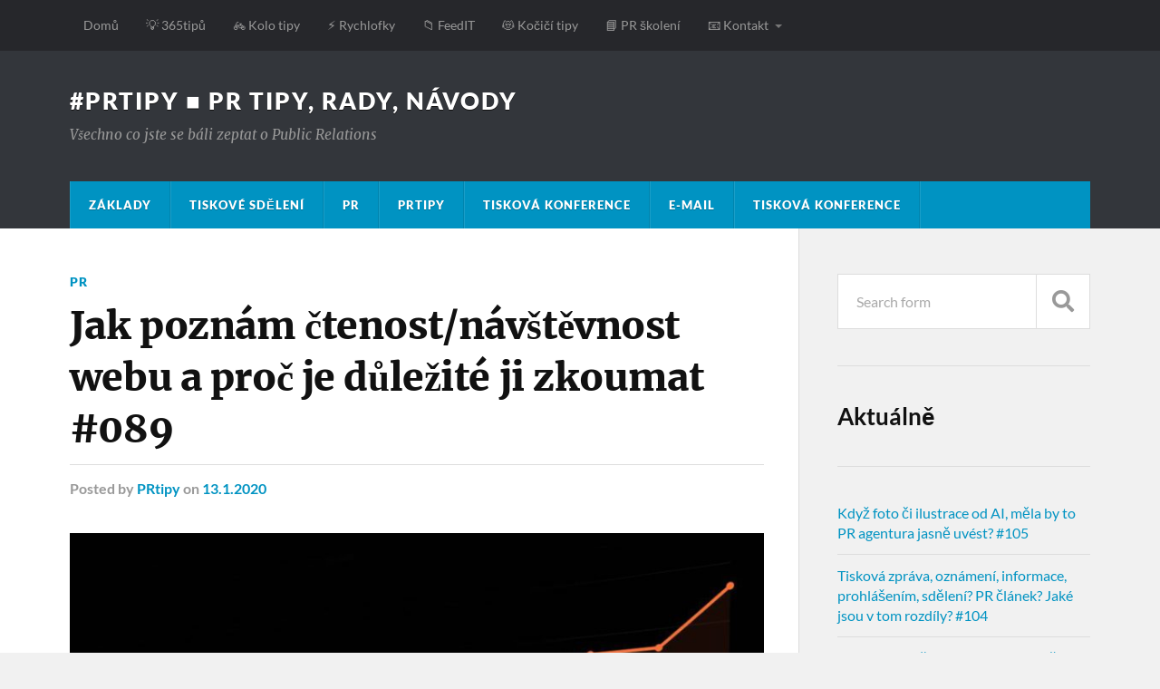

--- FILE ---
content_type: text/html; charset=UTF-8
request_url: https://prtipy.cz/2020/01/13/jak-poznam-ctenost-navstevnost-webu-a-proc-je-dulezite-ji-zkoumat-089/
body_size: 14564
content:
<!DOCTYPE html>

<html class="no-js" dir="ltr" lang="cs" prefix="og: https://ogp.me/ns#">

	<head profile="http://gmpg.org/xfn/11">
		
		<meta http-equiv="Content-Type" content="text/html; charset=UTF-8" />
		<meta name="viewport" content="width=device-width, initial-scale=1.0" >
		 
		<title>Jak poznám čtenost/návštěvnost webu a proč je důležité ji zkoumat #089 - #PRTIPY ■ PR tipy, rady, návody</title>

		<!-- All in One SEO 4.9.3 - aioseo.com -->
	<meta name="description" content="Tohle je hodně důležité a neustále opomíjená věc. Chcete-li řešit výstup na nějakém webu, tak byste vždy měli vědět, zda ta námaha vůbec za něco stojí. Napoví vám to především čtenost v podobě měsíční návštěvnosti daného webu. A případně po vydaní/zveřejnění konkrétní informace o počtech návštěvníků/uživatelů, kteří daný výstup viděli. K tématu čtenosti webů je" />
	<meta name="robots" content="max-image-preview:large" />
	<meta name="author" content="PRtipy"/>
	<meta name="google-site-verification" content="8v7eAUxIm9nQm2rgADmExjzeuLGv_-5gtjpW7lcMa5w" />
	<link rel="canonical" href="https://prtipy.cz/2020/01/13/jak-poznam-ctenost-navstevnost-webu-a-proc-je-dulezite-ji-zkoumat-089/" />
	<meta name="generator" content="All in One SEO (AIOSEO) 4.9.3" />
		<meta property="og:locale" content="cs_CZ" />
		<meta property="og:site_name" content="#PRTIPY ■ PR tipy, rady, návody - Všechno co jste se báli zeptat o Public Relations" />
		<meta property="og:type" content="article" />
		<meta property="og:title" content="Jak poznám čtenost/návštěvnost webu a proč je důležité ji zkoumat #089 - #PRTIPY ■ PR tipy, rady, návody" />
		<meta property="og:description" content="Tohle je hodně důležité a neustále opomíjená věc. Chcete-li řešit výstup na nějakém webu, tak byste vždy měli vědět, zda ta námaha vůbec za něco stojí. Napoví vám to především čtenost v podobě měsíční návštěvnosti daného webu. A případně po vydaní/zveřejnění konkrétní informace o počtech návštěvníků/uživatelů, kteří daný výstup viděli. K tématu čtenosti webů je" />
		<meta property="og:url" content="https://prtipy.cz/2020/01/13/jak-poznam-ctenost-navstevnost-webu-a-proc-je-dulezite-ji-zkoumat-089/" />
		<meta property="og:image" content="https://prtipy.cz/wp-content/uploads/2020/01/1024-666-pexels-blue-and-green-pie-chart-97080-analytics-chart-data-97080.jpg" />
		<meta property="og:image:secure_url" content="https://prtipy.cz/wp-content/uploads/2020/01/1024-666-pexels-blue-and-green-pie-chart-97080-analytics-chart-data-97080.jpg" />
		<meta property="og:image:width" content="1024" />
		<meta property="og:image:height" content="666" />
		<meta property="article:published_time" content="2020-01-13T19:05:08+00:00" />
		<meta property="article:modified_time" content="2022-01-31T16:14:45+00:00" />
		<meta name="twitter:card" content="summary" />
		<meta name="twitter:title" content="Jak poznám čtenost/návštěvnost webu a proč je důležité ji zkoumat #089 - #PRTIPY ■ PR tipy, rady, návody" />
		<meta name="twitter:description" content="Tohle je hodně důležité a neustále opomíjená věc. Chcete-li řešit výstup na nějakém webu, tak byste vždy měli vědět, zda ta námaha vůbec za něco stojí. Napoví vám to především čtenost v podobě měsíční návštěvnosti daného webu. A případně po vydaní/zveřejnění konkrétní informace o počtech návštěvníků/uživatelů, kteří daný výstup viděli. K tématu čtenosti webů je" />
		<meta name="twitter:image" content="https://prtipy.cz/wp-content/uploads/2020/01/1024-666-pexels-blue-and-green-pie-chart-97080-analytics-chart-data-97080.jpg" />
		<script type="application/ld+json" class="aioseo-schema">
			{"@context":"https:\/\/schema.org","@graph":[{"@type":"BlogPosting","@id":"https:\/\/prtipy.cz\/2020\/01\/13\/jak-poznam-ctenost-navstevnost-webu-a-proc-je-dulezite-ji-zkoumat-089\/#blogposting","name":"Jak pozn\u00e1m \u010dtenost\/n\u00e1v\u0161t\u011bvnost webu a pro\u010d je d\u016fle\u017eit\u00e9 ji zkoumat #089 - #PRTIPY \u25a0 PR tipy, rady, n\u00e1vody","headline":"Jak pozn\u00e1m \u010dtenost\/n\u00e1v\u0161t\u011bvnost webu a pro\u010d je d\u016fle\u017eit\u00e9 ji zkoumat #089","author":{"@id":"https:\/\/prtipy.cz\/author\/prtipy\/#author"},"publisher":{"@id":"https:\/\/prtipy.cz\/#organization"},"image":{"@type":"ImageObject","url":"https:\/\/prtipy.cz\/wp-content\/uploads\/2020\/01\/1024-666-pexels-blue-and-green-pie-chart-97080-analytics-chart-data-97080.jpg","width":1024,"height":666},"datePublished":"2020-01-13T20:05:08+01:00","dateModified":"2022-01-31T17:14:45+01:00","inLanguage":"cs-CZ","mainEntityOfPage":{"@id":"https:\/\/prtipy.cz\/2020\/01\/13\/jak-poznam-ctenost-navstevnost-webu-a-proc-je-dulezite-ji-zkoumat-089\/#webpage"},"isPartOf":{"@id":"https:\/\/prtipy.cz\/2020\/01\/13\/jak-poznam-ctenost-navstevnost-webu-a-proc-je-dulezite-ji-zkoumat-089\/#webpage"},"articleSection":"PR, Internet, N\u00e1v\u0161t\u011bvnost, Webdesign"},{"@type":"BreadcrumbList","@id":"https:\/\/prtipy.cz\/2020\/01\/13\/jak-poznam-ctenost-navstevnost-webu-a-proc-je-dulezite-ji-zkoumat-089\/#breadcrumblist","itemListElement":[{"@type":"ListItem","@id":"https:\/\/prtipy.cz#listItem","position":1,"name":"Home","item":"https:\/\/prtipy.cz","nextItem":{"@type":"ListItem","@id":"https:\/\/prtipy.cz\/category\/pr\/#listItem","name":"PR"}},{"@type":"ListItem","@id":"https:\/\/prtipy.cz\/category\/pr\/#listItem","position":2,"name":"PR","item":"https:\/\/prtipy.cz\/category\/pr\/","nextItem":{"@type":"ListItem","@id":"https:\/\/prtipy.cz\/2020\/01\/13\/jak-poznam-ctenost-navstevnost-webu-a-proc-je-dulezite-ji-zkoumat-089\/#listItem","name":"Jak pozn\u00e1m \u010dtenost\/n\u00e1v\u0161t\u011bvnost webu a pro\u010d je d\u016fle\u017eit\u00e9 ji zkoumat #089"},"previousItem":{"@type":"ListItem","@id":"https:\/\/prtipy.cz#listItem","name":"Home"}},{"@type":"ListItem","@id":"https:\/\/prtipy.cz\/2020\/01\/13\/jak-poznam-ctenost-navstevnost-webu-a-proc-je-dulezite-ji-zkoumat-089\/#listItem","position":3,"name":"Jak pozn\u00e1m \u010dtenost\/n\u00e1v\u0161t\u011bvnost webu a pro\u010d je d\u016fle\u017eit\u00e9 ji zkoumat #089","previousItem":{"@type":"ListItem","@id":"https:\/\/prtipy.cz\/category\/pr\/#listItem","name":"PR"}}]},{"@type":"Organization","@id":"https:\/\/prtipy.cz\/#organization","name":"#PRTIPY \u25a0 PR tipy, rady, n\u00e1vody","description":"V\u0161echno co jste se b\u00e1li zeptat o Public Relations","url":"https:\/\/prtipy.cz\/"},{"@type":"Person","@id":"https:\/\/prtipy.cz\/author\/prtipy\/#author","url":"https:\/\/prtipy.cz\/author\/prtipy\/","name":"PRtipy","image":{"@type":"ImageObject","@id":"https:\/\/prtipy.cz\/2020\/01\/13\/jak-poznam-ctenost-navstevnost-webu-a-proc-je-dulezite-ji-zkoumat-089\/#authorImage","url":"https:\/\/secure.gravatar.com\/avatar\/f377927a77fecec38bd368507df2be4b311b95a9229241cb24342d915018e272?s=96&d=mm&r=g","width":96,"height":96,"caption":"PRtipy"}},{"@type":"WebPage","@id":"https:\/\/prtipy.cz\/2020\/01\/13\/jak-poznam-ctenost-navstevnost-webu-a-proc-je-dulezite-ji-zkoumat-089\/#webpage","url":"https:\/\/prtipy.cz\/2020\/01\/13\/jak-poznam-ctenost-navstevnost-webu-a-proc-je-dulezite-ji-zkoumat-089\/","name":"Jak pozn\u00e1m \u010dtenost\/n\u00e1v\u0161t\u011bvnost webu a pro\u010d je d\u016fle\u017eit\u00e9 ji zkoumat #089 - #PRTIPY \u25a0 PR tipy, rady, n\u00e1vody","description":"Tohle je hodn\u011b d\u016fle\u017eit\u00e9 a neust\u00e1le opom\u00edjen\u00e1 v\u011bc. Chcete-li \u0159e\u0161it v\u00fdstup na n\u011bjak\u00e9m webu, tak byste v\u017edy m\u011bli v\u011bd\u011bt, zda ta n\u00e1maha v\u016fbec za n\u011bco stoj\u00ed. Napov\u00ed v\u00e1m to p\u0159edev\u0161\u00edm \u010dtenost v podob\u011b m\u011bs\u00ed\u010dn\u00ed n\u00e1v\u0161t\u011bvnosti dan\u00e9ho webu. A p\u0159\u00edpadn\u011b po vydan\u00ed\/zve\u0159ejn\u011bn\u00ed konkr\u00e9tn\u00ed informace o po\u010dtech n\u00e1v\u0161t\u011bvn\u00edk\u016f\/u\u017eivatel\u016f, kte\u0159\u00ed dan\u00fd v\u00fdstup vid\u011bli. K t\u00e9matu \u010dtenosti web\u016f je","inLanguage":"cs-CZ","isPartOf":{"@id":"https:\/\/prtipy.cz\/#website"},"breadcrumb":{"@id":"https:\/\/prtipy.cz\/2020\/01\/13\/jak-poznam-ctenost-navstevnost-webu-a-proc-je-dulezite-ji-zkoumat-089\/#breadcrumblist"},"author":{"@id":"https:\/\/prtipy.cz\/author\/prtipy\/#author"},"creator":{"@id":"https:\/\/prtipy.cz\/author\/prtipy\/#author"},"image":{"@type":"ImageObject","url":"https:\/\/prtipy.cz\/wp-content\/uploads\/2020\/01\/1024-666-pexels-blue-and-green-pie-chart-97080-analytics-chart-data-97080.jpg","@id":"https:\/\/prtipy.cz\/2020\/01\/13\/jak-poznam-ctenost-navstevnost-webu-a-proc-je-dulezite-ji-zkoumat-089\/#mainImage","width":1024,"height":666},"primaryImageOfPage":{"@id":"https:\/\/prtipy.cz\/2020\/01\/13\/jak-poznam-ctenost-navstevnost-webu-a-proc-je-dulezite-ji-zkoumat-089\/#mainImage"},"datePublished":"2020-01-13T20:05:08+01:00","dateModified":"2022-01-31T17:14:45+01:00"},{"@type":"WebSite","@id":"https:\/\/prtipy.cz\/#website","url":"https:\/\/prtipy.cz\/","name":"#PRTIPY \u25a0 PR tipy, rady, n\u00e1vody","description":"V\u0161echno co jste se b\u00e1li zeptat o Public Relations","inLanguage":"cs-CZ","publisher":{"@id":"https:\/\/prtipy.cz\/#organization"}}]}
		</script>
		<!-- All in One SEO -->

<script>document.documentElement.className = document.documentElement.className.replace("no-js","js");</script>
<link rel="alternate" type="application/rss+xml" title="#PRTIPY ■ PR tipy, rady, návody &raquo; RSS zdroj" href="https://prtipy.cz/feed/" />
<script type="text/javascript" id="wpp-js" src="https://prtipy.cz/wp-content/plugins/wordpress-popular-posts/assets/js/wpp.min.js?ver=7.3.6" data-sampling="0" data-sampling-rate="100" data-api-url="https://prtipy.cz/wp-json/wordpress-popular-posts" data-post-id="720" data-token="67ad2f4e69" data-lang="0" data-debug="0"></script>
<link rel="alternate" title="oEmbed (JSON)" type="application/json+oembed" href="https://prtipy.cz/wp-json/oembed/1.0/embed?url=https%3A%2F%2Fprtipy.cz%2F2020%2F01%2F13%2Fjak-poznam-ctenost-navstevnost-webu-a-proc-je-dulezite-ji-zkoumat-089%2F" />
<link rel="alternate" title="oEmbed (XML)" type="text/xml+oembed" href="https://prtipy.cz/wp-json/oembed/1.0/embed?url=https%3A%2F%2Fprtipy.cz%2F2020%2F01%2F13%2Fjak-poznam-ctenost-navstevnost-webu-a-proc-je-dulezite-ji-zkoumat-089%2F&#038;format=xml" />
<style id='wp-img-auto-sizes-contain-inline-css' type='text/css'>
img:is([sizes=auto i],[sizes^="auto," i]){contain-intrinsic-size:3000px 1500px}
/*# sourceURL=wp-img-auto-sizes-contain-inline-css */
</style>
<style id='wp-emoji-styles-inline-css' type='text/css'>

	img.wp-smiley, img.emoji {
		display: inline !important;
		border: none !important;
		box-shadow: none !important;
		height: 1em !important;
		width: 1em !important;
		margin: 0 0.07em !important;
		vertical-align: -0.1em !important;
		background: none !important;
		padding: 0 !important;
	}
/*# sourceURL=wp-emoji-styles-inline-css */
</style>
<style id='wp-block-library-inline-css' type='text/css'>
:root{--wp-block-synced-color:#7a00df;--wp-block-synced-color--rgb:122,0,223;--wp-bound-block-color:var(--wp-block-synced-color);--wp-editor-canvas-background:#ddd;--wp-admin-theme-color:#007cba;--wp-admin-theme-color--rgb:0,124,186;--wp-admin-theme-color-darker-10:#006ba1;--wp-admin-theme-color-darker-10--rgb:0,107,160.5;--wp-admin-theme-color-darker-20:#005a87;--wp-admin-theme-color-darker-20--rgb:0,90,135;--wp-admin-border-width-focus:2px}@media (min-resolution:192dpi){:root{--wp-admin-border-width-focus:1.5px}}.wp-element-button{cursor:pointer}:root .has-very-light-gray-background-color{background-color:#eee}:root .has-very-dark-gray-background-color{background-color:#313131}:root .has-very-light-gray-color{color:#eee}:root .has-very-dark-gray-color{color:#313131}:root .has-vivid-green-cyan-to-vivid-cyan-blue-gradient-background{background:linear-gradient(135deg,#00d084,#0693e3)}:root .has-purple-crush-gradient-background{background:linear-gradient(135deg,#34e2e4,#4721fb 50%,#ab1dfe)}:root .has-hazy-dawn-gradient-background{background:linear-gradient(135deg,#faaca8,#dad0ec)}:root .has-subdued-olive-gradient-background{background:linear-gradient(135deg,#fafae1,#67a671)}:root .has-atomic-cream-gradient-background{background:linear-gradient(135deg,#fdd79a,#004a59)}:root .has-nightshade-gradient-background{background:linear-gradient(135deg,#330968,#31cdcf)}:root .has-midnight-gradient-background{background:linear-gradient(135deg,#020381,#2874fc)}:root{--wp--preset--font-size--normal:16px;--wp--preset--font-size--huge:42px}.has-regular-font-size{font-size:1em}.has-larger-font-size{font-size:2.625em}.has-normal-font-size{font-size:var(--wp--preset--font-size--normal)}.has-huge-font-size{font-size:var(--wp--preset--font-size--huge)}.has-text-align-center{text-align:center}.has-text-align-left{text-align:left}.has-text-align-right{text-align:right}.has-fit-text{white-space:nowrap!important}#end-resizable-editor-section{display:none}.aligncenter{clear:both}.items-justified-left{justify-content:flex-start}.items-justified-center{justify-content:center}.items-justified-right{justify-content:flex-end}.items-justified-space-between{justify-content:space-between}.screen-reader-text{border:0;clip-path:inset(50%);height:1px;margin:-1px;overflow:hidden;padding:0;position:absolute;width:1px;word-wrap:normal!important}.screen-reader-text:focus{background-color:#ddd;clip-path:none;color:#444;display:block;font-size:1em;height:auto;left:5px;line-height:normal;padding:15px 23px 14px;text-decoration:none;top:5px;width:auto;z-index:100000}html :where(.has-border-color){border-style:solid}html :where([style*=border-top-color]){border-top-style:solid}html :where([style*=border-right-color]){border-right-style:solid}html :where([style*=border-bottom-color]){border-bottom-style:solid}html :where([style*=border-left-color]){border-left-style:solid}html :where([style*=border-width]){border-style:solid}html :where([style*=border-top-width]){border-top-style:solid}html :where([style*=border-right-width]){border-right-style:solid}html :where([style*=border-bottom-width]){border-bottom-style:solid}html :where([style*=border-left-width]){border-left-style:solid}html :where(img[class*=wp-image-]){height:auto;max-width:100%}:where(figure){margin:0 0 1em}html :where(.is-position-sticky){--wp-admin--admin-bar--position-offset:var(--wp-admin--admin-bar--height,0px)}@media screen and (max-width:600px){html :where(.is-position-sticky){--wp-admin--admin-bar--position-offset:0px}}

/*# sourceURL=wp-block-library-inline-css */
</style><style id='wp-block-heading-inline-css' type='text/css'>
h1:where(.wp-block-heading).has-background,h2:where(.wp-block-heading).has-background,h3:where(.wp-block-heading).has-background,h4:where(.wp-block-heading).has-background,h5:where(.wp-block-heading).has-background,h6:where(.wp-block-heading).has-background{padding:1.25em 2.375em}h1.has-text-align-left[style*=writing-mode]:where([style*=vertical-lr]),h1.has-text-align-right[style*=writing-mode]:where([style*=vertical-rl]),h2.has-text-align-left[style*=writing-mode]:where([style*=vertical-lr]),h2.has-text-align-right[style*=writing-mode]:where([style*=vertical-rl]),h3.has-text-align-left[style*=writing-mode]:where([style*=vertical-lr]),h3.has-text-align-right[style*=writing-mode]:where([style*=vertical-rl]),h4.has-text-align-left[style*=writing-mode]:where([style*=vertical-lr]),h4.has-text-align-right[style*=writing-mode]:where([style*=vertical-rl]),h5.has-text-align-left[style*=writing-mode]:where([style*=vertical-lr]),h5.has-text-align-right[style*=writing-mode]:where([style*=vertical-rl]),h6.has-text-align-left[style*=writing-mode]:where([style*=vertical-lr]),h6.has-text-align-right[style*=writing-mode]:where([style*=vertical-rl]){rotate:180deg}
/*# sourceURL=https://prtipy.cz/wp-includes/blocks/heading/style.min.css */
</style>
<style id='wp-block-latest-posts-inline-css' type='text/css'>
.wp-block-latest-posts{box-sizing:border-box}.wp-block-latest-posts.alignleft{margin-right:2em}.wp-block-latest-posts.alignright{margin-left:2em}.wp-block-latest-posts.wp-block-latest-posts__list{list-style:none}.wp-block-latest-posts.wp-block-latest-posts__list li{clear:both;overflow-wrap:break-word}.wp-block-latest-posts.is-grid{display:flex;flex-wrap:wrap}.wp-block-latest-posts.is-grid li{margin:0 1.25em 1.25em 0;width:100%}@media (min-width:600px){.wp-block-latest-posts.columns-2 li{width:calc(50% - .625em)}.wp-block-latest-posts.columns-2 li:nth-child(2n){margin-right:0}.wp-block-latest-posts.columns-3 li{width:calc(33.33333% - .83333em)}.wp-block-latest-posts.columns-3 li:nth-child(3n){margin-right:0}.wp-block-latest-posts.columns-4 li{width:calc(25% - .9375em)}.wp-block-latest-posts.columns-4 li:nth-child(4n){margin-right:0}.wp-block-latest-posts.columns-5 li{width:calc(20% - 1em)}.wp-block-latest-posts.columns-5 li:nth-child(5n){margin-right:0}.wp-block-latest-posts.columns-6 li{width:calc(16.66667% - 1.04167em)}.wp-block-latest-posts.columns-6 li:nth-child(6n){margin-right:0}}:root :where(.wp-block-latest-posts.is-grid){padding:0}:root :where(.wp-block-latest-posts.wp-block-latest-posts__list){padding-left:0}.wp-block-latest-posts__post-author,.wp-block-latest-posts__post-date{display:block;font-size:.8125em}.wp-block-latest-posts__post-excerpt,.wp-block-latest-posts__post-full-content{margin-bottom:1em;margin-top:.5em}.wp-block-latest-posts__featured-image a{display:inline-block}.wp-block-latest-posts__featured-image img{height:auto;max-width:100%;width:auto}.wp-block-latest-posts__featured-image.alignleft{float:left;margin-right:1em}.wp-block-latest-posts__featured-image.alignright{float:right;margin-left:1em}.wp-block-latest-posts__featured-image.aligncenter{margin-bottom:1em;text-align:center}
/*# sourceURL=https://prtipy.cz/wp-includes/blocks/latest-posts/style.min.css */
</style>
<style id='global-styles-inline-css' type='text/css'>
:root{--wp--preset--aspect-ratio--square: 1;--wp--preset--aspect-ratio--4-3: 4/3;--wp--preset--aspect-ratio--3-4: 3/4;--wp--preset--aspect-ratio--3-2: 3/2;--wp--preset--aspect-ratio--2-3: 2/3;--wp--preset--aspect-ratio--16-9: 16/9;--wp--preset--aspect-ratio--9-16: 9/16;--wp--preset--color--black: #111;--wp--preset--color--cyan-bluish-gray: #abb8c3;--wp--preset--color--white: #fff;--wp--preset--color--pale-pink: #f78da7;--wp--preset--color--vivid-red: #cf2e2e;--wp--preset--color--luminous-vivid-orange: #ff6900;--wp--preset--color--luminous-vivid-amber: #fcb900;--wp--preset--color--light-green-cyan: #7bdcb5;--wp--preset--color--vivid-green-cyan: #00d084;--wp--preset--color--pale-cyan-blue: #8ed1fc;--wp--preset--color--vivid-cyan-blue: #0693e3;--wp--preset--color--vivid-purple: #9b51e0;--wp--preset--color--accent: #0093C2;--wp--preset--color--dark-gray: #333;--wp--preset--color--medium-gray: #555;--wp--preset--color--light-gray: #777;--wp--preset--gradient--vivid-cyan-blue-to-vivid-purple: linear-gradient(135deg,rgb(6,147,227) 0%,rgb(155,81,224) 100%);--wp--preset--gradient--light-green-cyan-to-vivid-green-cyan: linear-gradient(135deg,rgb(122,220,180) 0%,rgb(0,208,130) 100%);--wp--preset--gradient--luminous-vivid-amber-to-luminous-vivid-orange: linear-gradient(135deg,rgb(252,185,0) 0%,rgb(255,105,0) 100%);--wp--preset--gradient--luminous-vivid-orange-to-vivid-red: linear-gradient(135deg,rgb(255,105,0) 0%,rgb(207,46,46) 100%);--wp--preset--gradient--very-light-gray-to-cyan-bluish-gray: linear-gradient(135deg,rgb(238,238,238) 0%,rgb(169,184,195) 100%);--wp--preset--gradient--cool-to-warm-spectrum: linear-gradient(135deg,rgb(74,234,220) 0%,rgb(151,120,209) 20%,rgb(207,42,186) 40%,rgb(238,44,130) 60%,rgb(251,105,98) 80%,rgb(254,248,76) 100%);--wp--preset--gradient--blush-light-purple: linear-gradient(135deg,rgb(255,206,236) 0%,rgb(152,150,240) 100%);--wp--preset--gradient--blush-bordeaux: linear-gradient(135deg,rgb(254,205,165) 0%,rgb(254,45,45) 50%,rgb(107,0,62) 100%);--wp--preset--gradient--luminous-dusk: linear-gradient(135deg,rgb(255,203,112) 0%,rgb(199,81,192) 50%,rgb(65,88,208) 100%);--wp--preset--gradient--pale-ocean: linear-gradient(135deg,rgb(255,245,203) 0%,rgb(182,227,212) 50%,rgb(51,167,181) 100%);--wp--preset--gradient--electric-grass: linear-gradient(135deg,rgb(202,248,128) 0%,rgb(113,206,126) 100%);--wp--preset--gradient--midnight: linear-gradient(135deg,rgb(2,3,129) 0%,rgb(40,116,252) 100%);--wp--preset--font-size--small: 15px;--wp--preset--font-size--medium: 20px;--wp--preset--font-size--large: 24px;--wp--preset--font-size--x-large: 42px;--wp--preset--font-size--normal: 17px;--wp--preset--font-size--larger: 28px;--wp--preset--spacing--20: 0.44rem;--wp--preset--spacing--30: 0.67rem;--wp--preset--spacing--40: 1rem;--wp--preset--spacing--50: 1.5rem;--wp--preset--spacing--60: 2.25rem;--wp--preset--spacing--70: 3.38rem;--wp--preset--spacing--80: 5.06rem;--wp--preset--shadow--natural: 6px 6px 9px rgba(0, 0, 0, 0.2);--wp--preset--shadow--deep: 12px 12px 50px rgba(0, 0, 0, 0.4);--wp--preset--shadow--sharp: 6px 6px 0px rgba(0, 0, 0, 0.2);--wp--preset--shadow--outlined: 6px 6px 0px -3px rgb(255, 255, 255), 6px 6px rgb(0, 0, 0);--wp--preset--shadow--crisp: 6px 6px 0px rgb(0, 0, 0);}:where(.is-layout-flex){gap: 0.5em;}:where(.is-layout-grid){gap: 0.5em;}body .is-layout-flex{display: flex;}.is-layout-flex{flex-wrap: wrap;align-items: center;}.is-layout-flex > :is(*, div){margin: 0;}body .is-layout-grid{display: grid;}.is-layout-grid > :is(*, div){margin: 0;}:where(.wp-block-columns.is-layout-flex){gap: 2em;}:where(.wp-block-columns.is-layout-grid){gap: 2em;}:where(.wp-block-post-template.is-layout-flex){gap: 1.25em;}:where(.wp-block-post-template.is-layout-grid){gap: 1.25em;}.has-black-color{color: var(--wp--preset--color--black) !important;}.has-cyan-bluish-gray-color{color: var(--wp--preset--color--cyan-bluish-gray) !important;}.has-white-color{color: var(--wp--preset--color--white) !important;}.has-pale-pink-color{color: var(--wp--preset--color--pale-pink) !important;}.has-vivid-red-color{color: var(--wp--preset--color--vivid-red) !important;}.has-luminous-vivid-orange-color{color: var(--wp--preset--color--luminous-vivid-orange) !important;}.has-luminous-vivid-amber-color{color: var(--wp--preset--color--luminous-vivid-amber) !important;}.has-light-green-cyan-color{color: var(--wp--preset--color--light-green-cyan) !important;}.has-vivid-green-cyan-color{color: var(--wp--preset--color--vivid-green-cyan) !important;}.has-pale-cyan-blue-color{color: var(--wp--preset--color--pale-cyan-blue) !important;}.has-vivid-cyan-blue-color{color: var(--wp--preset--color--vivid-cyan-blue) !important;}.has-vivid-purple-color{color: var(--wp--preset--color--vivid-purple) !important;}.has-black-background-color{background-color: var(--wp--preset--color--black) !important;}.has-cyan-bluish-gray-background-color{background-color: var(--wp--preset--color--cyan-bluish-gray) !important;}.has-white-background-color{background-color: var(--wp--preset--color--white) !important;}.has-pale-pink-background-color{background-color: var(--wp--preset--color--pale-pink) !important;}.has-vivid-red-background-color{background-color: var(--wp--preset--color--vivid-red) !important;}.has-luminous-vivid-orange-background-color{background-color: var(--wp--preset--color--luminous-vivid-orange) !important;}.has-luminous-vivid-amber-background-color{background-color: var(--wp--preset--color--luminous-vivid-amber) !important;}.has-light-green-cyan-background-color{background-color: var(--wp--preset--color--light-green-cyan) !important;}.has-vivid-green-cyan-background-color{background-color: var(--wp--preset--color--vivid-green-cyan) !important;}.has-pale-cyan-blue-background-color{background-color: var(--wp--preset--color--pale-cyan-blue) !important;}.has-vivid-cyan-blue-background-color{background-color: var(--wp--preset--color--vivid-cyan-blue) !important;}.has-vivid-purple-background-color{background-color: var(--wp--preset--color--vivid-purple) !important;}.has-black-border-color{border-color: var(--wp--preset--color--black) !important;}.has-cyan-bluish-gray-border-color{border-color: var(--wp--preset--color--cyan-bluish-gray) !important;}.has-white-border-color{border-color: var(--wp--preset--color--white) !important;}.has-pale-pink-border-color{border-color: var(--wp--preset--color--pale-pink) !important;}.has-vivid-red-border-color{border-color: var(--wp--preset--color--vivid-red) !important;}.has-luminous-vivid-orange-border-color{border-color: var(--wp--preset--color--luminous-vivid-orange) !important;}.has-luminous-vivid-amber-border-color{border-color: var(--wp--preset--color--luminous-vivid-amber) !important;}.has-light-green-cyan-border-color{border-color: var(--wp--preset--color--light-green-cyan) !important;}.has-vivid-green-cyan-border-color{border-color: var(--wp--preset--color--vivid-green-cyan) !important;}.has-pale-cyan-blue-border-color{border-color: var(--wp--preset--color--pale-cyan-blue) !important;}.has-vivid-cyan-blue-border-color{border-color: var(--wp--preset--color--vivid-cyan-blue) !important;}.has-vivid-purple-border-color{border-color: var(--wp--preset--color--vivid-purple) !important;}.has-vivid-cyan-blue-to-vivid-purple-gradient-background{background: var(--wp--preset--gradient--vivid-cyan-blue-to-vivid-purple) !important;}.has-light-green-cyan-to-vivid-green-cyan-gradient-background{background: var(--wp--preset--gradient--light-green-cyan-to-vivid-green-cyan) !important;}.has-luminous-vivid-amber-to-luminous-vivid-orange-gradient-background{background: var(--wp--preset--gradient--luminous-vivid-amber-to-luminous-vivid-orange) !important;}.has-luminous-vivid-orange-to-vivid-red-gradient-background{background: var(--wp--preset--gradient--luminous-vivid-orange-to-vivid-red) !important;}.has-very-light-gray-to-cyan-bluish-gray-gradient-background{background: var(--wp--preset--gradient--very-light-gray-to-cyan-bluish-gray) !important;}.has-cool-to-warm-spectrum-gradient-background{background: var(--wp--preset--gradient--cool-to-warm-spectrum) !important;}.has-blush-light-purple-gradient-background{background: var(--wp--preset--gradient--blush-light-purple) !important;}.has-blush-bordeaux-gradient-background{background: var(--wp--preset--gradient--blush-bordeaux) !important;}.has-luminous-dusk-gradient-background{background: var(--wp--preset--gradient--luminous-dusk) !important;}.has-pale-ocean-gradient-background{background: var(--wp--preset--gradient--pale-ocean) !important;}.has-electric-grass-gradient-background{background: var(--wp--preset--gradient--electric-grass) !important;}.has-midnight-gradient-background{background: var(--wp--preset--gradient--midnight) !important;}.has-small-font-size{font-size: var(--wp--preset--font-size--small) !important;}.has-medium-font-size{font-size: var(--wp--preset--font-size--medium) !important;}.has-large-font-size{font-size: var(--wp--preset--font-size--large) !important;}.has-x-large-font-size{font-size: var(--wp--preset--font-size--x-large) !important;}
/*# sourceURL=global-styles-inline-css */
</style>

<style id='classic-theme-styles-inline-css' type='text/css'>
/*! This file is auto-generated */
.wp-block-button__link{color:#fff;background-color:#32373c;border-radius:9999px;box-shadow:none;text-decoration:none;padding:calc(.667em + 2px) calc(1.333em + 2px);font-size:1.125em}.wp-block-file__button{background:#32373c;color:#fff;text-decoration:none}
/*# sourceURL=/wp-includes/css/classic-themes.min.css */
</style>
<link rel='stylesheet' id='wp-components-css' href='https://prtipy.cz/wp-includes/css/dist/components/style.min.css?ver=6.9' type='text/css' media='all' />
<link rel='stylesheet' id='wp-preferences-css' href='https://prtipy.cz/wp-includes/css/dist/preferences/style.min.css?ver=6.9' type='text/css' media='all' />
<link rel='stylesheet' id='wp-block-editor-css' href='https://prtipy.cz/wp-includes/css/dist/block-editor/style.min.css?ver=6.9' type='text/css' media='all' />
<link rel='stylesheet' id='popup-maker-block-library-style-css' href='https://prtipy.cz/wp-content/plugins/popup-maker/dist/packages/block-library-style.css?ver=dbea705cfafe089d65f1' type='text/css' media='all' />
<link rel='stylesheet' id='widgetopts-styles-css' href='https://prtipy.cz/wp-content/plugins/widget-options/assets/css/widget-options.css?ver=4.1.3' type='text/css' media='all' />
<link rel='stylesheet' id='wordpress-popular-posts-css-css' href='https://prtipy.cz/wp-content/plugins/wordpress-popular-posts/assets/css/wpp.css?ver=7.3.6' type='text/css' media='all' />
<link rel='stylesheet' id='rowling_google_fonts-css' href='https://prtipy.cz/wp-content/themes/rowling/assets/css/fonts.css?ver=6.9' type='text/css' media='all' />
<link rel='stylesheet' id='rowling_fontawesome-css' href='https://prtipy.cz/wp-content/themes/rowling/assets/css/font-awesome.min.css?ver=5.13.0' type='text/css' media='all' />
<link rel='stylesheet' id='rowling_style-css' href='https://prtipy.cz/wp-content/themes/rowling/style.css?ver=2.1.1' type='text/css' media='all' />
<script type="text/javascript" src="https://prtipy.cz/wp-includes/js/jquery/jquery.min.js?ver=3.7.1" id="jquery-core-js"></script>
<script type="text/javascript" src="https://prtipy.cz/wp-includes/js/jquery/jquery-migrate.min.js?ver=3.4.1" id="jquery-migrate-js"></script>
<script type="text/javascript" src="https://prtipy.cz/wp-content/themes/rowling/assets/js/flexslider.js?ver=1" id="rowling_flexslider-js"></script>
<script type="text/javascript" src="https://prtipy.cz/wp-content/themes/rowling/assets/js/doubletaptogo.js?ver=1" id="rowling_doubletap-js"></script>
<link rel="https://api.w.org/" href="https://prtipy.cz/wp-json/" /><link rel="alternate" title="JSON" type="application/json" href="https://prtipy.cz/wp-json/wp/v2/posts/720" /><link rel="EditURI" type="application/rsd+xml" title="RSD" href="https://prtipy.cz/xmlrpc.php?rsd" />
<link rel='shortlink' href='https://prtipy.cz/?p=720' />
            <style id="wpp-loading-animation-styles">@-webkit-keyframes bgslide{from{background-position-x:0}to{background-position-x:-200%}}@keyframes bgslide{from{background-position-x:0}to{background-position-x:-200%}}.wpp-widget-block-placeholder,.wpp-shortcode-placeholder{margin:0 auto;width:60px;height:3px;background:#dd3737;background:linear-gradient(90deg,#dd3737 0%,#571313 10%,#dd3737 100%);background-size:200% auto;border-radius:3px;-webkit-animation:bgslide 1s infinite linear;animation:bgslide 1s infinite linear}</style>
            <!-- Analytics by WP Statistics - https://wp-statistics.com -->
<link rel="icon" href="https://prtipy.cz/wp-content/uploads/2021/10/cropped-prtip-cropped-prtipy-logo-big1-32x32.png" sizes="32x32" />
<link rel="icon" href="https://prtipy.cz/wp-content/uploads/2021/10/cropped-prtip-cropped-prtipy-logo-big1-192x192.png" sizes="192x192" />
<link rel="apple-touch-icon" href="https://prtipy.cz/wp-content/uploads/2021/10/cropped-prtip-cropped-prtipy-logo-big1-180x180.png" />
<meta name="msapplication-TileImage" content="https://prtipy.cz/wp-content/uploads/2021/10/cropped-prtip-cropped-prtipy-logo-big1-270x270.png" />
	
	</head>
	
	<body class="wp-singular post-template-default single single-post postid-720 single-format-standard wp-theme-rowling has-featured-image">

		
		<a class="skip-link button" href="#site-content">Skip to the content</a>
		
				
			<div class="top-nav">
				
				<div class="section-inner group">

					
						<ul class="secondary-menu dropdown-menu reset-list-style">
							<li id="menu-item-832" class="menu-item menu-item-type-custom menu-item-object-custom menu-item-832"><a href="/">Domů</a></li>
<li id="menu-item-833" class="menu-item menu-item-type-custom menu-item-object-custom menu-item-833"><a href="https://365tipu.cz">💡 365tipů</a></li>
<li id="menu-item-876" class="menu-item menu-item-type-custom menu-item-object-custom menu-item-876"><a href="https://kolotipy.cz">🚲 Kolo tipy</a></li>
<li id="menu-item-835" class="menu-item menu-item-type-custom menu-item-object-custom menu-item-835"><a href="https://rychlofky.cz">⚡ Rychlofky</a></li>
<li id="menu-item-836" class="menu-item menu-item-type-custom menu-item-object-custom menu-item-836"><a href="https://feedit.cz">📁 FeedIT</a></li>
<li id="menu-item-837" class="menu-item menu-item-type-custom menu-item-object-custom menu-item-837"><a href="https://kocicitipy.cz">😻 Kočičí tipy</a></li>
<li id="menu-item-838" class="menu-item menu-item-type-custom menu-item-object-custom menu-item-838"><a href="http://www.bradbury.cz/wordpress/2016/03/18/skoleni-online-public-relations-komunikace-a-socialni-media-v-pr/">📘 PR školení</a></li>
<li id="menu-item-839" class="menu-item menu-item-type-post_type menu-item-object-page menu-item-has-children menu-item-839"><a href="https://prtipy.cz/neco-o-me/">📧 Kontakt</a>
<ul class="sub-menu">
	<li id="menu-item-948" class="menu-item menu-item-type-post_type menu-item-object-page menu-item-948"><a href="https://prtipy.cz/zasady-cookies-eu/">Zásady cookies (EU)</a></li>
</ul>
</li>
						</ul><!-- .secondary-menu -->

					
									
				</div><!-- .section-inner -->
				
			</div><!-- .top-nav -->
			
				
		<div class="search-container">
			
			<div class="section-inner">
			
				
<form method="get" class="search-form" id="search-form-69764c51dd170" action="https://prtipy.cz/">
	<input type="search" class="search-field" placeholder="Search form" name="s" id="search-form-69764c51dd171" /> 
	<button type="submit" class="search-button"><div class="fa fw fa-search"></div><span class="screen-reader-text">Search</span></button>
</form>			
			</div><!-- .section-inner -->
			
		</div><!-- .search-container -->
		
		<header class="header-wrapper">
		
			<div class="header">
					
				<div class="section-inner">
				
					
						<div class="blog-title">
							<a href="https://prtipy.cz" rel="home">#PRTIPY ■ PR tipy, rady, návody</a>
						</div>
					
													<div class="blog-description"><p>Všechno co jste se báli zeptat o Public Relations</p>
</div>
											
										
					<div class="nav-toggle">
						
						<div class="bars">
							<div class="bar"></div>
							<div class="bar"></div>
							<div class="bar"></div>
						</div>
						
					</div><!-- .nav-toggle -->
				
				</div><!-- .section-inner -->
				
			</div><!-- .header -->
			
			<div class="navigation">
				
				<div class="section-inner group">
					
					<ul class="primary-menu reset-list-style dropdown-menu">
						
						<li id="menu-item-841" class="menu-item menu-item-type-taxonomy menu-item-object-category menu-item-841"><a href="https://prtipy.cz/category/zaklady/">Základy</a></li>
<li id="menu-item-842" class="menu-item menu-item-type-taxonomy menu-item-object-category menu-item-842"><a href="https://prtipy.cz/category/tiskove-sdeleni/">Tiskové sdělení</a></li>
<li id="menu-item-843" class="menu-item menu-item-type-taxonomy menu-item-object-category current-post-ancestor current-menu-parent current-post-parent menu-item-843"><a href="https://prtipy.cz/category/pr/">PR</a></li>
<li id="menu-item-844" class="menu-item menu-item-type-taxonomy menu-item-object-category menu-item-844"><a href="https://prtipy.cz/category/prtipy/">PRtipy</a></li>
<li id="menu-item-845" class="menu-item menu-item-type-taxonomy menu-item-object-category menu-item-845"><a href="https://prtipy.cz/category/tiskova-konference/">Tisková konference</a></li>
<li id="menu-item-846" class="menu-item menu-item-type-taxonomy menu-item-object-category menu-item-846"><a href="https://prtipy.cz/category/e-mail/">E-mail</a></li>
<li id="menu-item-869" class="menu-item menu-item-type-taxonomy menu-item-object-category menu-item-869"><a href="https://prtipy.cz/category/tiskova-konference/">Tisková konference</a></li>
															
					</ul>
					
				</div><!-- .section-inner -->
				
			</div><!-- .navigation -->
				
			<ul class="mobile-menu reset-list-style">
				
				<li class="menu-item menu-item-type-taxonomy menu-item-object-category menu-item-841"><a href="https://prtipy.cz/category/zaklady/">Základy</a></li>
<li class="menu-item menu-item-type-taxonomy menu-item-object-category menu-item-842"><a href="https://prtipy.cz/category/tiskove-sdeleni/">Tiskové sdělení</a></li>
<li class="menu-item menu-item-type-taxonomy menu-item-object-category current-post-ancestor current-menu-parent current-post-parent menu-item-843"><a href="https://prtipy.cz/category/pr/">PR</a></li>
<li class="menu-item menu-item-type-taxonomy menu-item-object-category menu-item-844"><a href="https://prtipy.cz/category/prtipy/">PRtipy</a></li>
<li class="menu-item menu-item-type-taxonomy menu-item-object-category menu-item-845"><a href="https://prtipy.cz/category/tiskova-konference/">Tisková konference</a></li>
<li class="menu-item menu-item-type-taxonomy menu-item-object-category menu-item-846"><a href="https://prtipy.cz/category/e-mail/">E-mail</a></li>
<li class="menu-item menu-item-type-taxonomy menu-item-object-category menu-item-869"><a href="https://prtipy.cz/category/tiskova-konference/">Tisková konference</a></li>
				
			</ul><!-- .mobile-menu -->
				
		</header><!-- .header-wrapper -->

		<main id="site-content">
<div class="wrapper section-inner group">
	
	<div class="content">
												        
				
				<article id="post-720" class="single single-post group post-720 post type-post status-publish format-standard has-post-thumbnail hentry category-pr tag-internet tag-navstevnost tag-webdesign">
					
					<div class="post-header">
											
													<p class="post-categories"><a href="https://prtipy.cz/category/pr/" rel="category tag">PR</a></p>
							<h1 class="post-title">Jak poznám čtenost/návštěvnost webu a proč je důležité ji zkoumat #089</h1>						
							<div class="post-meta">

								<span class="resp">Posted</span> <span class="post-meta-author">by <a href="https://prtipy.cz/author/prtipy/">PRtipy</a></span> <span class="post-meta-date">on <a href="https://prtipy.cz/2020/01/13/jak-poznam-ctenost-navstevnost-webu-a-proc-je-dulezite-ji-zkoumat-089/">13.1.2020</a></span> 
								
							</div><!-- .post-meta -->

												
					</div><!-- .post-header -->
					
								
						<figure class="post-image">
								
							<img width="816" height="531" src="https://prtipy.cz/wp-content/uploads/2020/01/1024-666-pexels-blue-and-green-pie-chart-97080-analytics-chart-data-97080-816x531.jpg" class="attachment-post-image size-post-image wp-post-image" alt="" decoding="async" fetchpriority="high" srcset="https://prtipy.cz/wp-content/uploads/2020/01/1024-666-pexels-blue-and-green-pie-chart-97080-analytics-chart-data-97080-816x531.jpg 816w, https://prtipy.cz/wp-content/uploads/2020/01/1024-666-pexels-blue-and-green-pie-chart-97080-analytics-chart-data-97080-300x195.jpg 300w, https://prtipy.cz/wp-content/uploads/2020/01/1024-666-pexels-blue-and-green-pie-chart-97080-analytics-chart-data-97080-768x500.jpg 768w, https://prtipy.cz/wp-content/uploads/2020/01/1024-666-pexels-blue-and-green-pie-chart-97080-analytics-chart-data-97080.jpg 1024w" sizes="(max-width: 816px) 100vw, 816px" />							
						</figure><!-- .post-image -->
							
								
		<div class="related-posts">
			
			<p class="related-posts-title">Read Next &rarr;</p>
			
			<div class="row">
							
								
						<a class="related-post" href="https://prtipy.cz/2024/03/31/vy-o-nas-nepisete-hezky-my-vam-uz-neposleme-zadnou-tiskovou-zpravu-103/">
							
															
								<img width="400" height="200" src="https://prtipy.cz/wp-content/uploads/2024/03/1024-666-DALL-E-2024-03-31-17.25.12-Create-a-professional-wide-illustration-for-an-article-titled-You-dont-write-nicely-about-us-we-wont-send-you-any-press-releases-anymore-103.-Vi-400x200.jpg" class="attachment-post-image-thumb size-post-image-thumb wp-post-image" alt="" decoding="async" />								
														
							<p class="category">
								PR							</p>
					
							<h3 class="title">Vy o nás nepíšete hezky, my vám už nepošleme žádnou tiskovou zprávu #103</h3>
								
						</a>
					
										
						<a class="related-post" href="https://prtipy.cz/2023/11/21/novinar-nam-poslal-prepis-rozhovoru-a-neda-se-to-cist-jak-si-muze-neco-takoveho-dovolit-102/">
							
															
								<img width="400" height="200" src="https://prtipy.cz/wp-content/uploads/2023/11/1024-666-DALL·E-2023-11-11-10.48.13-Create-a-wide-photographic-style-image-based-on-the-theme_-A-journalist-sent-us-a-transcript-of-an-interview-and-its-unreadable-How-can-they-allow-400x200.jpg" class="attachment-post-image-thumb size-post-image-thumb wp-post-image" alt="" decoding="async" />								
														
							<p class="category">
								PR							</p>
					
							<h3 class="title">Novinář nám poslal přepis rozhovoru a nedá se to číst! Jak si může něco takového dovolit? #102</h3>
								
						</a>
					
										
						<a class="related-post" href="https://prtipy.cz/2023/10/19/novinar-do-clanku-o-nas-pridal-vyjadreni-dalsich-firem-ci-lidi-jak-je-to-mozne-101/">
							
															
								<img width="400" height="200" src="https://prtipy.cz/wp-content/uploads/2023/09/enhanced_1024-666-pexels-osoba-zena-ruka-new-york-4057766-cottonbro-studio-4057766-400x200.jpg" class="attachment-post-image-thumb size-post-image-thumb wp-post-image" alt="" decoding="async" loading="lazy" />								
														
							<p class="category">
								PR							</p>
					
							<h3 class="title">Novinář do článku “o nás” přidal vyjádření dalších firem či lidi. Jak je to možné? #101</h3>
								
						</a>
					
									
			</div><!-- .row -->

		</div><!-- .related-posts -->
		
									
					<div class="post-inner">
		
						<div class="post-content entry-content">
						
							<p>Tohle je hodně důležité a neustále opomíjená věc. Chcete-li řešit výstup na nějakém webu, tak byste vždy měli vědět, zda ta námaha vůbec za něco stojí. Napoví vám to především <strong>čtenost</strong> v podobě <strong>měsíční návštěvnosti</strong> daného webu. A případně po vydaní/zveřejnění konkrétní informace o počtech návštěvníků/uživatelů, kteří daný výstup viděli.</p>
<p><span id="more-720"></span></p>
<p>K tématu čtenosti webů je na @365tipu pár velmi užitečných tipů &#8211; <a href="https://365tipu.cz/2017/07/26/tip843-jak-se-falsuje-navstevnost/" rel="bookmark"> Jak se falšuje návštěvnost?</a> a hlavní věci v <a href="https://365tipu.cz/2017/07/24/tip841-jak-se-meri-navstevnost-navstevy-uzivatele-zhlednuti-realni-uzivatele/" rel="bookmark"> Jak se měří návštěvnost? Návštěvy, uživatelé, zhlédnutí, reální uživatelé</a> a <a href="https://365tipu.cz/2017/05/31/tip801-jak-zjistit-navstevnost-nejakeho-ciziho-webu/" rel="bookmark">  Jak zjistit návštěvnost nějakého (cizího) webu</a>. Pro účely PR to je ale možné dost zjednodušit.</p>
<p>Vyžádejte si od daného webu/média údaje o čtenosti. Chcete buď údaje z NetMonitoru nebo údaje z Google Analytics a jde vám o <strong>počty návštěv/návštěvníků</strong> nebo <strong>počty uživatelů</strong> (ideálně <strong>počty reálných uživatelů</strong>, ale ty vám dá jenom NetMonitor).</p>
<div id="attachment_721" style="width: 1040px" class="wp-caption alignnone"><img loading="lazy" decoding="async" aria-describedby="caption-attachment-721" class="wp-image-721 size-full" src="https://prtipy.cz/wp-content/uploads/2020/01/2020-01-13-20_00_13-statistiky-e280b9-40365tipu-e28094-wordpress.com_.png" alt="2020-01-13 20_00_13-Statistiky ‹ @365tipu — WordPress.com.png" width="1030" height="431" srcset="https://prtipy.cz/wp-content/uploads/2020/01/2020-01-13-20_00_13-statistiky-e280b9-40365tipu-e28094-wordpress.com_.png 1030w, https://prtipy.cz/wp-content/uploads/2020/01/2020-01-13-20_00_13-statistiky-e280b9-40365tipu-e28094-wordpress.com_-300x126.png 300w, https://prtipy.cz/wp-content/uploads/2020/01/2020-01-13-20_00_13-statistiky-e280b9-40365tipu-e28094-wordpress.com_-1024x428.png 1024w, https://prtipy.cz/wp-content/uploads/2020/01/2020-01-13-20_00_13-statistiky-e280b9-40365tipu-e28094-wordpress.com_-768x321.png 768w, https://prtipy.cz/wp-content/uploads/2020/01/2020-01-13-20_00_13-statistiky-e280b9-40365tipu-e28094-wordpress.com_-816x341.png 816w" sizes="auto, (max-width: 1030px) 100vw, 1030px" /><p id="caption-attachment-721" class="wp-caption-text">@365tipu &#8211; měsíční návštěvnost. WordPress používá Google Analytics.</p></div>
<p><span style="color: var(--color-text);">Nezajímají vás počty zhlédnutých stránek (pageviews). A měli byste si pamatovat že počty návštěv/návštěvníků jsou vždy větší, než počty uživatelů (jeden uživatel se vydá web navštívit vícekrát).</span></p>
<p><strong>Denní</strong> čísla vás moc nezajímají a tradičně je nutné připomenout, že nemůžete vzít denní číslo, vynásobit to třiceti a myslet si, že dostanete měsíční návštěvnost.</p>
<blockquote><p>TIP: Vyžádejte si čísla alespoň za tři poslední měsíce. Mít jen ten poslední nebo nějaký náhodně vybraný &#8222;co je nejlepší a už nikdy nic lepšího nebylo&#8220; opravdu není dobrý nápad.  Do Google Analytics také můžete dost přístupy pro čtení &#8211; pak si můžete vše ověřit sami.</p></blockquote>
<p>Pokud web má <strong>pod 100 000 návštěv měsíčně</strong>, tak patří mezi malé weby a je na úrovní dobrých osobních blogů. Cokoliv co je pod 50 tisíc návštěv měsíčně nemá moc smysl řešit &#8211; jedině snad za extrémně výhodných podmínek.  Aby bylo jasno, český Internet má měsíčně mezi sedmi až osmi miliony uživatelů.</p>
<p>Ve výše zmíněném <a href="https://365tipu.cz/2017/05/31/tip801-jak-zjistit-navstevnost-nejakeho-ciziho-webu/" rel="bookmark"> Jak zjistit návštěvnost nějakého (cizího) webu</a> je zmínka o <strong> SimilarWeb.com, Alexe a Semrush.com</strong> &#8211; to jsou fajn cesty jak si orientačně zjistit hrubou odhadovanou návštěvnost určitého webu &#8211; nic ale nebude tak dobré jako čísla z Netmonitoru nebo GA.</p>
<div id="attachment_723" style="width: 1056px" class="wp-caption alignnone"><img loading="lazy" decoding="async" aria-describedby="caption-attachment-723" class="wp-image-723 size-full" src="https://prtipy.cz/wp-content/uploads/2020/01/2020-01-13-20_01_59-365tipu.cz-analytics-market-share-stats-traffic-ranking.png" alt="2020-01-13 20_01_59-365tipu.cz Analytics - Market Share Stats &amp; Traffic Ranking.png" width="1046" height="300" srcset="https://prtipy.cz/wp-content/uploads/2020/01/2020-01-13-20_01_59-365tipu.cz-analytics-market-share-stats-traffic-ranking.png 1046w, https://prtipy.cz/wp-content/uploads/2020/01/2020-01-13-20_01_59-365tipu.cz-analytics-market-share-stats-traffic-ranking-300x86.png 300w, https://prtipy.cz/wp-content/uploads/2020/01/2020-01-13-20_01_59-365tipu.cz-analytics-market-share-stats-traffic-ranking-1024x294.png 1024w, https://prtipy.cz/wp-content/uploads/2020/01/2020-01-13-20_01_59-365tipu.cz-analytics-market-share-stats-traffic-ranking-768x220.png 768w, https://prtipy.cz/wp-content/uploads/2020/01/2020-01-13-20_01_59-365tipu.cz-analytics-market-share-stats-traffic-ranking-816x234.png 816w" sizes="auto, (max-width: 1046px) 100vw, 1046px" /><p id="caption-attachment-723" class="wp-caption-text">SimilarWeb vždy uvádí vyšší čísla než Google Analytics. Orientačně se hodí, ale nad skutečná data z GA nebo z NetMonitoru to nemá</p></div>
<p>PS: Ověřte si, jestli web nezískává absolutní většinu návštěvnost s &#8222;sekce-z-internetu&#8220; na Seznam.cz. Pokud ano, tak tuhle návštěvnost vůbec nepočítejte jako použitelnou.</p>
<p>PPS: Pokud vám provozovatel webu tato data odmítá poskytnout tak se s ním vůbec nebavte</p>
						
						</div><!-- .post-content -->

						
							<div class="post-tags"><a href="https://prtipy.cz/tag/internet/" rel="tag">Internet</a><a href="https://prtipy.cz/tag/navstevnost/" rel="tag">Návštěvnost</a><a href="https://prtipy.cz/tag/webdesign/" rel="tag">Webdesign</a></div>							
							<div class="post-author">
								
								<a class="avatar" href="https://prtipy.cz/author/prtipy/">
									<img alt='' src='https://secure.gravatar.com/avatar/f377927a77fecec38bd368507df2be4b311b95a9229241cb24342d915018e272?s=100&#038;d=mm&#038;r=g' srcset='https://secure.gravatar.com/avatar/f377927a77fecec38bd368507df2be4b311b95a9229241cb24342d915018e272?s=200&#038;d=mm&#038;r=g 2x' class='avatar avatar-100 photo' height='100' width='100' loading='lazy' decoding='async'/>								</a>
								
								<h4 class="title"><a href="https://prtipy.cz/author/prtipy/">PRtipy</a></h4>

								
							</div><!-- .post-author -->

									
		<div class="related-posts">
			
			<p class="related-posts-title">Read Next &rarr;</p>
			
			<div class="row">
							
								
						<a class="related-post" href="https://prtipy.cz/2024/03/31/vy-o-nas-nepisete-hezky-my-vam-uz-neposleme-zadnou-tiskovou-zpravu-103/">
							
															
								<img width="400" height="200" src="https://prtipy.cz/wp-content/uploads/2024/03/1024-666-DALL-E-2024-03-31-17.25.12-Create-a-professional-wide-illustration-for-an-article-titled-You-dont-write-nicely-about-us-we-wont-send-you-any-press-releases-anymore-103.-Vi-400x200.jpg" class="attachment-post-image-thumb size-post-image-thumb wp-post-image" alt="" decoding="async" loading="lazy" />								
														
							<p class="category">
								PR							</p>
					
							<h3 class="title">Vy o nás nepíšete hezky, my vám už nepošleme žádnou tiskovou zprávu #103</h3>
								
						</a>
					
										
						<a class="related-post" href="https://prtipy.cz/2023/11/21/novinar-nam-poslal-prepis-rozhovoru-a-neda-se-to-cist-jak-si-muze-neco-takoveho-dovolit-102/">
							
															
								<img width="400" height="200" src="https://prtipy.cz/wp-content/uploads/2023/11/1024-666-DALL·E-2023-11-11-10.48.13-Create-a-wide-photographic-style-image-based-on-the-theme_-A-journalist-sent-us-a-transcript-of-an-interview-and-its-unreadable-How-can-they-allow-400x200.jpg" class="attachment-post-image-thumb size-post-image-thumb wp-post-image" alt="" decoding="async" loading="lazy" />								
														
							<p class="category">
								PR							</p>
					
							<h3 class="title">Novinář nám poslal přepis rozhovoru a nedá se to číst! Jak si může něco takového dovolit? #102</h3>
								
						</a>
					
										
						<a class="related-post" href="https://prtipy.cz/2023/10/19/novinar-do-clanku-o-nas-pridal-vyjadreni-dalsich-firem-ci-lidi-jak-je-to-mozne-101/">
							
															
								<img width="400" height="200" src="https://prtipy.cz/wp-content/uploads/2023/09/enhanced_1024-666-pexels-osoba-zena-ruka-new-york-4057766-cottonbro-studio-4057766-400x200.jpg" class="attachment-post-image-thumb size-post-image-thumb wp-post-image" alt="" decoding="async" loading="lazy" />								
														
							<p class="category">
								PR							</p>
					
							<h3 class="title">Novinář do článku “o nás” přidal vyjádření dalších firem či lidi. Jak je to možné? #101</h3>
								
						</a>
					
									
			</div><!-- .row -->

		</div><!-- .related-posts -->
		
								
																
					</div><!-- .post-inner -->
					
				</article><!-- .post -->
				
					
	</div><!-- .content -->
	
	<div class="sidebar">

	<div id="search-2" class="widget widget_search"><div class="widget-content">
<form method="get" class="search-form" id="search-form-69764c51e2b65" action="https://prtipy.cz/">
	<input type="search" class="search-field" placeholder="Search form" name="s" id="search-form-69764c51e2b67" /> 
	<button type="submit" class="search-button"><div class="fa fw fa-search"></div><span class="screen-reader-text">Search</span></button>
</form></div></div><div id="block-12" class="widget widget_block"><div class="widget-content">
<h3 class="wp-block-heading">Aktuálně</h3>
</div></div><div id="block-13" class="widget widget_block widget_recent_entries"><div class="widget-content"><ul class="wp-block-latest-posts__list wp-block-latest-posts"><li><a class="wp-block-latest-posts__post-title" href="https://prtipy.cz/2025/12/26/kdyz-foto-ci-ilustrace-od-ai-mela-by-to-pr-agentura-jasne-uvest-105/">Když foto či ilustrace od AI, měla by to PR agentura jasně uvést? #105</a></li>
<li><a class="wp-block-latest-posts__post-title" href="https://prtipy.cz/2024/07/13/tiskova-zprava-oznameni-informace-prohlasenim-sdeleni-pr-clanek-jake-jsou-v-tom-rozdily/">Tisková zpráva, oznámení, informace, prohlášením, sdělení? PR článek? Jaké jsou v tom rozdíly? #104</a></li>
<li><a class="wp-block-latest-posts__post-title" href="https://prtipy.cz/2024/03/31/vy-o-nas-nepisete-hezky-my-vam-uz-neposleme-zadnou-tiskovou-zpravu-103/">Vy o nás nepíšete hezky, my vám už nepošleme žádnou tiskovou zprávu #103</a></li>
<li><a class="wp-block-latest-posts__post-title" href="https://prtipy.cz/2023/11/21/novinar-nam-poslal-prepis-rozhovoru-a-neda-se-to-cist-jak-si-muze-neco-takoveho-dovolit-102/">Novinář nám poslal přepis rozhovoru a nedá se to číst! Jak si může něco takového dovolit? #102</a></li>
<li><a class="wp-block-latest-posts__post-title" href="https://prtipy.cz/2023/10/19/novinar-do-clanku-o-nas-pridal-vyjadreni-dalsich-firem-ci-lidi-jak-je-to-mozne-101/">Novinář do článku “o nás” přidal vyjádření dalších firem či lidi. Jak je to možné? #101</a></li>
</ul></div></div><div id="block-11" class="widget widget_block"><div class="widget-content"><div class="popular-posts"><h2>Nejčtenější</h2><script type="application/json" data-id="wpp-block-inline-js">{"title":"Nej\u010dten\u011bj\u0161\u00ed","limit":"5","offset":0,"range":"last30days","time_quantity":"24","time_unit":"hour","freshness":false,"order_by":"views","post_type":"post","pid":"","exclude":"","taxonomy":"category","term_id":"","author":"","shorten_title":{"active":false,"length":0,"words":false},"post-excerpt":{"active":false,"length":0,"keep_format":false,"words":false},"thumbnail":{"active":false,"width":0,"height":0,"build":"manual","size":""},"rating":false,"stats_tag":{"comment_count":false,"views":false,"author":false,"date":{"active":false,"format":"F j, Y"},"taxonomy":{"active":false,"name":"category"}},"markup":{"custom_html":true,"wpp-start":"<ul class=\"wpp-list wpp-tiny\">","wpp-end":"<\/ul>","title-start":"<h2>","title-end":"<\/h2>","post-html":"<li class=\"{current_class}\">{title}<\/li>"},"theme":{"name":"tiny"}}</script><div class="wpp-widget-block-placeholder"></div></div></div></div>
</div>	
</div><!-- .wrapper -->
		
		</main><!-- #site-content -->

		<footer class="credits">
					
			<div class="section-inner">
				
				<a href="#" class="to-the-top">
					<div class="fa fw fa-angle-up"></div>
					<span class="screen-reader-text">To the top</span>
				</a>
				
				<p class="copyright">&copy; 2026 <a href="https://prtipy.cz/" rel="home">#PRTIPY ■ PR tipy, rady, návody</a></p>
				
				<p class="attribution">Theme by <a href="https://www.andersnoren.se">Anders Nor&eacute;n</a></p>
				
			</div><!-- .section-inner -->
			
		</footer><!-- .credits -->

		<script type="speculationrules">
{"prefetch":[{"source":"document","where":{"and":[{"href_matches":"/*"},{"not":{"href_matches":["/wp-*.php","/wp-admin/*","/wp-content/uploads/*","/wp-content/*","/wp-content/plugins/*","/wp-content/themes/rowling/*","/*\\?(.+)"]}},{"not":{"selector_matches":"a[rel~=\"nofollow\"]"}},{"not":{"selector_matches":".no-prefetch, .no-prefetch a"}}]},"eagerness":"conservative"}]}
</script>
<script type="text/javascript" src="https://prtipy.cz/wp-content/themes/rowling/assets/js/global.js?ver=2.1.1" id="rowling_global-js"></script>
<script type="text/javascript" id="wp-statistics-tracker-js-extra">
/* <![CDATA[ */
var WP_Statistics_Tracker_Object = {"requestUrl":"https://prtipy.cz/wp-json/wp-statistics/v2","ajaxUrl":"https://prtipy.cz/wp-admin/admin-ajax.php","hitParams":{"wp_statistics_hit":1,"source_type":"post","source_id":720,"search_query":"","signature":"a8d599e750799998d3ab34d2b215428a","endpoint":"hit"},"option":{"dntEnabled":"1","bypassAdBlockers":false,"consentIntegration":{"name":null,"status":[]},"isPreview":false,"userOnline":false,"trackAnonymously":false,"isWpConsentApiActive":false,"consentLevel":"functional"},"isLegacyEventLoaded":"","customEventAjaxUrl":"https://prtipy.cz/wp-admin/admin-ajax.php?action=wp_statistics_custom_event&nonce=a197b22a03","onlineParams":{"wp_statistics_hit":1,"source_type":"post","source_id":720,"search_query":"","signature":"a8d599e750799998d3ab34d2b215428a","action":"wp_statistics_online_check"},"jsCheckTime":"60000"};
//# sourceURL=wp-statistics-tracker-js-extra
/* ]]> */
</script>
<script type="text/javascript" src="https://prtipy.cz/wp-content/plugins/wp-statistics/assets/js/tracker.js?ver=14.16" id="wp-statistics-tracker-js"></script>
<script id="wp-emoji-settings" type="application/json">
{"baseUrl":"https://s.w.org/images/core/emoji/17.0.2/72x72/","ext":".png","svgUrl":"https://s.w.org/images/core/emoji/17.0.2/svg/","svgExt":".svg","source":{"concatemoji":"https://prtipy.cz/wp-includes/js/wp-emoji-release.min.js?ver=6.9"}}
</script>
<script type="module">
/* <![CDATA[ */
/*! This file is auto-generated */
const a=JSON.parse(document.getElementById("wp-emoji-settings").textContent),o=(window._wpemojiSettings=a,"wpEmojiSettingsSupports"),s=["flag","emoji"];function i(e){try{var t={supportTests:e,timestamp:(new Date).valueOf()};sessionStorage.setItem(o,JSON.stringify(t))}catch(e){}}function c(e,t,n){e.clearRect(0,0,e.canvas.width,e.canvas.height),e.fillText(t,0,0);t=new Uint32Array(e.getImageData(0,0,e.canvas.width,e.canvas.height).data);e.clearRect(0,0,e.canvas.width,e.canvas.height),e.fillText(n,0,0);const a=new Uint32Array(e.getImageData(0,0,e.canvas.width,e.canvas.height).data);return t.every((e,t)=>e===a[t])}function p(e,t){e.clearRect(0,0,e.canvas.width,e.canvas.height),e.fillText(t,0,0);var n=e.getImageData(16,16,1,1);for(let e=0;e<n.data.length;e++)if(0!==n.data[e])return!1;return!0}function u(e,t,n,a){switch(t){case"flag":return n(e,"\ud83c\udff3\ufe0f\u200d\u26a7\ufe0f","\ud83c\udff3\ufe0f\u200b\u26a7\ufe0f")?!1:!n(e,"\ud83c\udde8\ud83c\uddf6","\ud83c\udde8\u200b\ud83c\uddf6")&&!n(e,"\ud83c\udff4\udb40\udc67\udb40\udc62\udb40\udc65\udb40\udc6e\udb40\udc67\udb40\udc7f","\ud83c\udff4\u200b\udb40\udc67\u200b\udb40\udc62\u200b\udb40\udc65\u200b\udb40\udc6e\u200b\udb40\udc67\u200b\udb40\udc7f");case"emoji":return!a(e,"\ud83e\u1fac8")}return!1}function f(e,t,n,a){let r;const o=(r="undefined"!=typeof WorkerGlobalScope&&self instanceof WorkerGlobalScope?new OffscreenCanvas(300,150):document.createElement("canvas")).getContext("2d",{willReadFrequently:!0}),s=(o.textBaseline="top",o.font="600 32px Arial",{});return e.forEach(e=>{s[e]=t(o,e,n,a)}),s}function r(e){var t=document.createElement("script");t.src=e,t.defer=!0,document.head.appendChild(t)}a.supports={everything:!0,everythingExceptFlag:!0},new Promise(t=>{let n=function(){try{var e=JSON.parse(sessionStorage.getItem(o));if("object"==typeof e&&"number"==typeof e.timestamp&&(new Date).valueOf()<e.timestamp+604800&&"object"==typeof e.supportTests)return e.supportTests}catch(e){}return null}();if(!n){if("undefined"!=typeof Worker&&"undefined"!=typeof OffscreenCanvas&&"undefined"!=typeof URL&&URL.createObjectURL&&"undefined"!=typeof Blob)try{var e="postMessage("+f.toString()+"("+[JSON.stringify(s),u.toString(),c.toString(),p.toString()].join(",")+"));",a=new Blob([e],{type:"text/javascript"});const r=new Worker(URL.createObjectURL(a),{name:"wpTestEmojiSupports"});return void(r.onmessage=e=>{i(n=e.data),r.terminate(),t(n)})}catch(e){}i(n=f(s,u,c,p))}t(n)}).then(e=>{for(const n in e)a.supports[n]=e[n],a.supports.everything=a.supports.everything&&a.supports[n],"flag"!==n&&(a.supports.everythingExceptFlag=a.supports.everythingExceptFlag&&a.supports[n]);var t;a.supports.everythingExceptFlag=a.supports.everythingExceptFlag&&!a.supports.flag,a.supports.everything||((t=a.source||{}).concatemoji?r(t.concatemoji):t.wpemoji&&t.twemoji&&(r(t.twemoji),r(t.wpemoji)))});
//# sourceURL=https://prtipy.cz/wp-includes/js/wp-emoji-loader.min.js
/* ]]> */
</script>

	<script defer src="https://static.cloudflareinsights.com/beacon.min.js/vcd15cbe7772f49c399c6a5babf22c1241717689176015" integrity="sha512-ZpsOmlRQV6y907TI0dKBHq9Md29nnaEIPlkf84rnaERnq6zvWvPUqr2ft8M1aS28oN72PdrCzSjY4U6VaAw1EQ==" data-cf-beacon='{"version":"2024.11.0","token":"fe1c02d4586b4b748dda0d6e56435c98","r":1,"server_timing":{"name":{"cfCacheStatus":true,"cfEdge":true,"cfExtPri":true,"cfL4":true,"cfOrigin":true,"cfSpeedBrain":true},"location_startswith":null}}' crossorigin="anonymous"></script>
</body>
	
</html>
<!-- Dynamic page generated in 0.372 seconds. -->
<!-- Cached page generated by WP-Super-Cache on 2026-01-25 18:01:05 -->

<!-- super cache -->